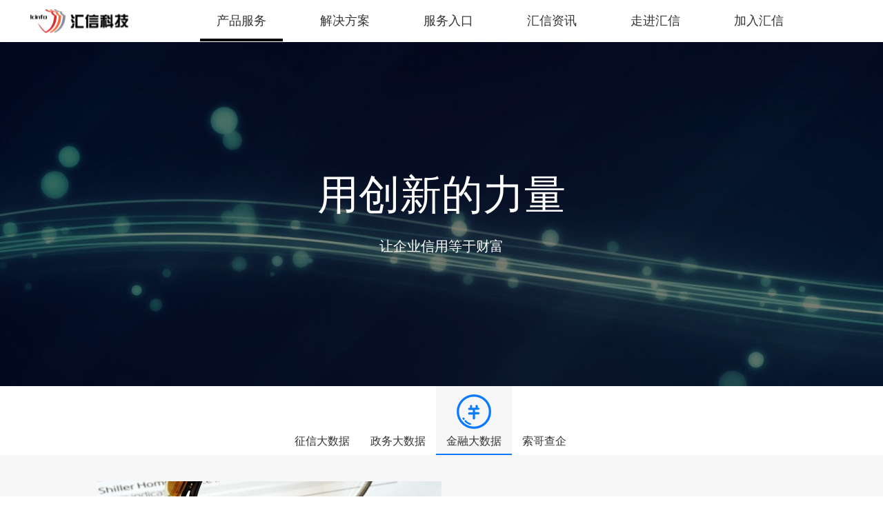

--- FILE ---
content_type: text/html;charset=UTF-8
request_url: https://www.icinfo.cn/page/client/product/creditService/financeData;jsessionid=ED675ABB903772AA0E056E63EDFF442D?active=pro
body_size: 6038
content:




<!DOCTYPE html>
<html lang="zh-CN">
<head>
    <meta charset="utf-8">
    <!-- 视图适配  -->
    <meta http-equiv="X-UA-Compatible" content="IE=edge,chrome=1">
    <!-- 360浏览器默认视图 -->
    <meta name="renderer" content="webkit">
    <link rel="shortcut icon" href="/img/client/favicon.ico;jsessionid=404994E1642DF4778F653DBC8EFB06EC" type="image/x-icon"/>
    <title>征信服务-金融大数据</title>
    <meta content="征信,企业征信,企业信用,企业信用信息查询,企业信息查询,大数据征信,风险预警" name="keywords">
    <link rel="stylesheet" href="/css/icinfo.css;jsessionid=404994E1642DF4778F653DBC8EFB06EC?v=3f60dc8452">
    

<!-- 百度统计代码 -->
<script type="text/javascript" src="/js/lib/baidu.js;jsessionid=404994E1642DF4778F653DBC8EFB06EC"></script>

</head>
<body>
<!-- 头部文件 -->


<style>
    .header-top .header-nav .list-cont.reset-container {
        width: 1200px;
        height: 643px;
        background: rgb(255, 255, 255);
        box-shadow: rgba(0, 0, 0, 0.15) 0px 2px 8px 0px;
        padding: 22px 40px 30px;
    }

    .header-top .header-nav .cur:hover {
        border-bottom: 4px solid #000;
    }

    .header-top .header-nav .list-cont.reset-container .list-cont-ul {
        padding: 0;
        background-color: #fff;
        display: flex;
        flex-wrap: wrap;
        margin: 0 0 30px 0;
    }

    .header-top .header-nav .list-cont.reset-container .cont-title {
        font-family: YouSheBiaoTiHei;
        font-weight: 400;
        font-size: 26px;
        display: flex;
        align-items: center;
        margin-bottom: 10px;
        margin-left: 0;
    }

    .header-top .header-nav .list-cont.reset-container .cont-title::before {
        content: '';
        width: 4px;
        height: 21px;
        background: #0366F1;
        display: inline-block;
        margin-right: 8px;
    }

    .header-top .header-nav .list-cont.reset-container .cont-title span {
        font-family: Source Han Sans CN;
        font-weight: 400;
        font-size: 16px;
        margin-left: 15px;
        line-height: 24px;
    }

    .header-top .header-nav .list-cont.reset-container .list-cont-ul li {
        display: flex;
        flex-direction: column;
        width: calc(25% - 15px);
        height: 133px;
        box-shadow: 0px 0px 10px 0px #00000033;
        border-radius: 4px;
        margin-right: 20px;
    }

    .header-top .header-nav .list-cont.reset-container .list-cont-ul li:nth-child(4n) {
        margin-right: 0px;
    }

    .header-top .header-nav .list-cont.reset-container .cont-list,
    .header-top .header-nav .list-cont.reset-container .hve:hover .cont-list {
        width: 100%;
        margin-left: 0;
        font-family: Source Han Sans CN;
        font-weight: 700;
        font-size: 18px;
        line-height: 27px;
        color: #313847;
        background: linear-gradient(90deg, #E0EDFF 0%, #7EB3FF 100%);
        padding: 12px 0 12px 16px;
        box-sizing: border-box;
    }

    .header-top .header-nav .list-cont.reset-container .cont-content {
        padding: 12px 16px 4px;
    }

    .header-top .header-nav .list-cont.reset-container .cont-content {
        display: flex;
        flex-wrap: wrap;
        justify-content: space-between;
    }

    .header-top .header-nav .list-cont.reset-container .cont-content a {
        text-decoration: none;
        width: 50%;
        display: inline-block;
        color: #5A6276;
        margin-bottom: 8px;
        font-size: 16px;
        font-family: Source Han Sans CN;
        font-weight: 400;
    }

    .header-top .header-nav .list-cont.reset-container .cont-content .cont-box-title {
        width: 100%;
    }

    .header-top .header-nav .list-cont.reset-container .cont-content a::before {
        display: inline-block;
        content: '·';
        padding-right: 2px;
    }

    .header-top .header-nav .list-cont.reset-container .cont-content .cont-box-title:before {
        content: '';
        display: none;
    }
</style>
<div class="header-top">
    <div class="header-nav">
        <a class="fl mr100" href="/;jsessionid=404994E1642DF4778F653DBC8EFB06EC"><img class="fl"
                                                           src="/img/client/nav/logo_02.png;jsessionid=404994E1642DF4778F653DBC8EFB06EC"></a>
        <ul style="background-color: #fff" class="clear">
            <li class="js-list">
                <a class="lista js-lista cur" href="javascript:void(0);">产品服务</a>
                <div class="list-cont js-list-cont js-list-cont01 reset-container">
                    <div class="cont-title">
                        可信认证
                        <span>安全可靠的统一认证服务</span>
                    </div>
                    <ul class="list-cont-ul">
                        <li data-id="a1" class="hve">
                            <div class="cont-list js-cont-list">可信身份</div>
                            <div class="cont-content">
                                <a href="/page/client/product/trustedVerifying/identity;jsessionid=404994E1642DF4778F653DBC8EFB06EC?active=pro#identity-auth">身份认证</a>
                                <a href="/page/client/product/trustedVerifying/identity;jsessionid=404994E1642DF4778F653DBC8EFB06EC?active=pro#universal-user">统一用户</a>
                                <a href="/page/client/product/trustedVerifying/identity;jsessionid=404994E1642DF4778F653DBC8EFB06EC?active=pro#unify-identity">统一认证</a>
                            </div>
                        </li>
                        <li data-id="a2" class="hve">
                            <div class="cont-list">可信行为</div>
                            <div class="cont-content">
                                <a href="/page/client/product/trustedVerifying/behavior;jsessionid=404994E1642DF4778F653DBC8EFB06EC?active=pro#electronic-seal">电子签章</a>
                                <a href="/page/client/product/trustedVerifying/behavior;jsessionid=404994E1642DF4778F653DBC8EFB06EC?active=pro#timestamp">时间戳</a>
                                <a href="/page/client/product/trustedVerifying/behavior;jsessionid=404994E1642DF4778F653DBC8EFB06EC?active=pro#data-support">数据保全</a>
                                <a href="/page/client/product/trustedVerifying/behavior;jsessionid=404994E1642DF4778F653DBC8EFB06EC?active=pro#ele-deposit-certificate">电子存证</a>
                            </div>
                        </li>
                        <li data-id="a3" class="hve">
                            <div class="cont-list">法人数字证书服务平台</div>
                            <div class="cont-content" style="padding:12px 10px 4px">
                                <a class="cont-box-title"
                                   href="/page/client/product/trustedVerifying/digitalCert;jsessionid=404994E1642DF4778F653DBC8EFB06EC?active=pro">浙江省法人数字证书官方服务平台</a>
                            </div>
                        </li>
                        <li data-id="a4" class="hve">
                            <div class="cont-list">统一认证云平台</div>
                            <div class="cont-content">
                                <a class="cont-box-title"
                                   href="/page/client/product/trustedVerifying/cloudPlatform;jsessionid=404994E1642DF4778F653DBC8EFB06EC?active=pro ">统一认证云平台让您的用户真实可信</a>
                            </div>
                        </li>
                    </ul>
                    <div class="cont-title">
                        征信服务
                        <span>提供价值信息和决策参考</span>
                    </div>
                    <ul class="list-cont-ul">
                        <li>
                            <div class="cont-list">信用评分</div>
                            <div class="cont-content">
                                <a class="cont-box-title"
                                   href="/page/client/product/riskManageControl/riskManageControl;jsessionid=404994E1642DF4778F653DBC8EFB06EC?active=pro">企业多维度信息的综合评估，量化企业信用信息</a>
                            </div>
                        </li>
                        <li>
                            <div class="cont-list">信用报告</div>
                            <div class="cont-content">
                                <a class="cont-box-title"
                                   href="/page/client/product/riskManageControl/riskManageControl;jsessionid=404994E1642DF4778F653DBC8EFB06EC?active=pro">企业的全息信用画像，助力风控决策</a>
                            </div>
                        </li>
                        <li>
                            <div class="cont-list">风险预警</div>
                            <div class="cont-content">
                                <a class="cont-box-title"
                                   href="/page/client/product/riskManageControl/riskManageControl;jsessionid=404994E1642DF4778F653DBC8EFB06EC?active=pro">实时监控预警，推送企业信用相关的风险信息</a>
                            </div>
                        </li>
                        <li>
                            <div class="cont-list">五力模型</div>
                            <div class="cont-content">
                                <a class="cont-box-title"
                                   href="/page/client/product/riskManageControl/riskManageControl;jsessionid=404994E1642DF4778F653DBC8EFB06EC?active=pro ">针对企业资本、运营、盈利、偿付、潜力的评价</a>
                            </div>
                        </li>
                    </ul>
                    <div class="cont-title">企业应用服务
                        <span>浙江省法人数字证书用户一站式服务平台</span>
                    </div>
                    <ul class="list-cont-ul" style="margin-bottom: 0;">
                        <li data-id="a9" class="hve">
                            <div class="cont-list">政务联连</div>
                            <div class="cont-content">
                                <a class="cont-box-title"
                                   href="/page/client/product/application/llianService;jsessionid=404994E1642DF4778F653DBC8EFB06EC?active=pro#quotation">可信的政企信息互通服务平台</a>
                            </div>
                        </li>
                        <li data-id="a10" class="hve">
                            <div class="cont-list">电子发票</div>
                            <div class="cont-content">
                                <a class="cont-box-title"
                                   href="/page/client/product/application/llianService;jsessionid=404994E1642DF4778F653DBC8EFB06EC?active=pro#invoice">电子发票一站式服务平台</a>
                            </div>
                        </li>
                        <li data-id="a11" class="hve">
                            <div class="cont-list">普惠金融</div>
                            <div class="cont-content">
                                <a class="cont-box-title"
                                   href="/page/client/product/application/llianService;jsessionid=404994E1642DF4778F653DBC8EFB06EC?active=pro#loan">中小企业成长的好帮手</a>
                            </div>
                        </li>
                    </ul>
                </div>
            </li>
            <li class="js-list">
                <a class="lista js-lista "
                   href="javascript:void(0);">解决方案</a>
                <div class="list-cont js-list-cont js-list-cont02">
                    <div class="bg-color">
                        <ul class="mt36 list-cont-ul">
                            <li data-id="a12" class="hve">
                                <a class="cont-list" href="javascript:void(0);">可信身份</a>

                            </li>
                            <li data-id="a13" class="hve">
                                <a class="cont-list" href="javascript:void(0);">可信行为</a>

                            </li>
                            <li data-id="a14" class="hve">
                                <a class="cont-list" href="javascript:void(0);">信用监管</a>

                            </li>
                            <li data-id="a15" class="hve">
                                <a class="cont-list" href="javascript:void(0);">数据分析</a>

                            </li>
                            <li data-id="a16" class="hve">
                                <a class="cont-list" href="javascript:void(0);">信用评估</a>

                            </li>
                        </ul>
                    </div>
                    <div class="sub">
                        <div id="a12" class="display-b cont-box">
                            <a class="cont-box-title"
                               href="/page/client/solution/identity;jsessionid=404994E1642DF4778F653DBC8EFB06EC?active=solution">可信身份</a>
                            <div class="fl img-box">
                                <img src="/img/client/nav/img_12.jpg;jsessionid=404994E1642DF4778F653DBC8EFB06EC">
                                
                                <p>实现“我就是我”前所未有的突破</p>
                            </div>
                            <span class="stop-icon js-stop"><img
                                    src="/img/client/nav/top_arrow.png;jsessionid=404994E1642DF4778F653DBC8EFB06EC"></span>
                        </div>
                        <div id="a13" class="cont-box">
                            <a class="cont-box-title"
                               href="/page/client/solution/behavior;jsessionid=404994E1642DF4778F653DBC8EFB06EC?active=solution">可信行为</a>
                            <div class="fl img-box">
                                
                                <img width="679" height="240" src="/img/client/nav/seatsize.png"
                                     data-img="/img/client/nav/img_13.jpg;jsessionid=404994E1642DF4778F653DBC8EFB06EC">
                                <p>利用身份认证和电子签名转变您的业务流程</p>
                            </div>
                            <span class="stop-icon js-stop"><img
                                    src="/img/client/nav/top_arrow.png;jsessionid=404994E1642DF4778F653DBC8EFB06EC"></span>
                        </div>
                        <div id="a14" class="cont-box">
                            <a class="cont-box-title"
                               href="/page/client/solution/creditMonitor;jsessionid=404994E1642DF4778F653DBC8EFB06EC?active=solution">信用监管</a>
                            <div class="fl img-box">
                                
                                <img width="679" height="240" src="/img/client/nav/seatsize.png"
                                     data-img="/img/client/nav/img_14.jpg;jsessionid=404994E1642DF4778F653DBC8EFB06EC">
                                <p>打破信息孤岛，实现资源共享，开启云模式监管</p>
                            </div>
                            <span class="stop-icon js-stop"><img
                                    src="/img/client/nav/top_arrow.png;jsessionid=404994E1642DF4778F653DBC8EFB06EC"></span>
                        </div>
                        <div id="a15" class="cont-box">
                            <a class="cont-box-title"
                               href="/page/client/solution/dataAnalysis;jsessionid=404994E1642DF4778F653DBC8EFB06EC?active=solution">数据分析</a>
                            <div class="fl img-box">
                                
                                <img width="679" height="240" src="/img/client/nav/seatsize.png"
                                     data-img="/img/client/nav/img_15.jpg;jsessionid=404994E1642DF4778F653DBC8EFB06EC">
                                <p>洞察数据背后的关联与逻辑，提供权威的专题分析报告</p>
                            </div>
                            <span class="stop-icon js-stop"><img
                                    src="/img/client/nav/top_arrow.png;jsessionid=404994E1642DF4778F653DBC8EFB06EC"></span>
                        </div>
                        <div id="a16" class="cont-box">
                            <a class="cont-box-title"
                               href="/page/client/solution/creditRating;jsessionid=404994E1642DF4778F653DBC8EFB06EC?active=solution">信用评估</a>
                            <div class="fl img-box">
                                
                                <img width="679" height="240" src="/img/client/nav/seatsize.png"
                                     data-img="/img/client/nav/img_16.jpg;jsessionid=404994E1642DF4778F653DBC8EFB06EC">
                                <p>大数据时代，出色的信用可竭诚帮助企业迈向未来</p>
                            </div>
                            <span class="stop-icon js-stop"><img
                                    src="/img/client/nav/top_arrow.png;jsessionid=404994E1642DF4778F653DBC8EFB06EC"></span>
                        </div>
                    </div>
                </div>
            </li>
            <li class="js-list">
                <a class="lista js-lista " href="javascript:void(0);">服务入口</a>
                <div class="list-dynamic js-list-cont js-list-dynamic">
                    <ul>
                        <li class="mb-border"><a style="background-color: #fff;"
                                                 href="http://zsfwpt.icinfo.cn/index">法人数字证书</a></li>
                        
                        <li class="mb-border"><a style="background-color: #fff;"
                                                 href="http://rzkfpt.icinfo.cn/front">认证开放平台</a></li>
                        <li class="mb-border"><a style="background-color: #fff;"
                                                 href="http://www.linksgood.com/">联连公共平台</a></li>
                        <li class="mb-border"><a style="background-color: #fff;"
                                                 href="http://huixin.icinfo.cn/index.action">汇信旧官网</a>
                        </li>
                    </ul>
                </div>
            </li>
            <li class="js-list">
                <a class="lista js-lista "
                   href="javascript:void(0);">汇信资讯</a>
                <div class="list-dynamic js-list-cont js-list-dynamic">
                    <ul>
                        <li class="mb-border"><a style="background-color: #fff;"
                                                 href="/client/dynamics/company;jsessionid=404994E1642DF4778F653DBC8EFB06EC?active=dynamic">公司新闻</a>
                        </li>
                        <li><a style="background-color: #fff;"
                               href="/client/dynamics/media;jsessionid=404994E1642DF4778F653DBC8EFB06EC?active=dynamic">媒体报道</a></li>
                    </ul>
                </div>
            </li>
            <li class="js-list">
                <a class="lista js-lista " href="javascript:void(0);">走进汇信</a>
                <div class="list-dynamic js-list-cont js-list-dynamic">
                    <ul>
                        <li class="mb-border"><a style="background-color: #fff;"
                                                 href="/page/client/enterIcinfo/companyIntroduction;jsessionid=404994E1642DF4778F653DBC8EFB06EC?active=zjhx">汇信简介</a>
                        </li>
                        <li class="mb-border"><a style="background-color: #fff;"
                                                 href="/page/client/enterIcinfo/developmentHistory;jsessionid=404994E1642DF4778F653DBC8EFB06EC?active=zjhx">发展历程</a>
                        </li>
                        <li><a style="background-color: #fff;"
                               href="/page/client/enterIcinfo/contactInformation;jsessionid=404994E1642DF4778F653DBC8EFB06EC?active=zjhx">联系我们</a>
                        </li>
                    </ul>
                </div>
            </li>
            <li class="js-list">
                <a class="lista js-lista" target="_blank" href="https://icinfo.zhiye.com">加入汇信</a>
            </li>
        </ul>
    </div>
</div>


<!-- 主体文件 -->
<div class="banner-box">
    <div class="banner">
        <img src="/img/client/banner/banner07.jpg;jsessionid=404994E1642DF4778F653DBC8EFB06EC">
    </div>
    <div class="banner-info center">
        <p class="fs60 mb20">用创新的力量</p>
        <p class="fs20">让企业信用等于财富</p>
    </div>
</div>
<div class="w-1000">
    <ul class="sub-nav">
        <li><a class="creditdata-item " href="/page/client/product/creditService/creditData;jsessionid=404994E1642DF4778F653DBC8EFB06EC?active=pro">征信大数据</a></li>
        <li><a class="affairData-item" href="/page/client/product/creditService/affairData;jsessionid=404994E1642DF4778F653DBC8EFB06EC?active=pro">政务大数据</a></li>
        <li><a class="fiancedata-item  cur" href="javascript:void(0);">金融大数据</a></li>
        <li><a class="trustRank-item" href="/page/client/product/creditService/entLink;jsessionid=404994E1642DF4778F653DBC8EFB06EC?active=pro">索哥查企</a></li>
    </ul>
</div>

<div class="product-service-con">
    <div class="bcf7">
        <div class="wrapper w-1000 clear" id="">
            <div class="table-cell">
                <img src="/img/client/fianceData_01.png;jsessionid=404994E1642DF4778F653DBC8EFB06EC" alt="">
            </div>
            <div class="table-cell text-area pl60">
                <dl>
                    <dd>汇信科技金融大数据提供反欺诈和信用风险识别等企业征信服务，并延伸拓展到金融营销和一些增值服务，覆盖金融客户全生命周期。贷前提供营销引流、授信评估服务；贷后提供用户增值、风险预警及资产管理服务。</dd>
                </dl>
            </div>
        </div>
    </div>
    <div class="wrapper w-1000 clear" id="financial-clients-portrait">
        <div class="table-cell text-area">
            <h3>金融客户画像</h3>
            <dl>
                <dd>接入工商、司法、海关、运营商、企业经营等丰富的数据源，利用大数据、云计算、可视化等技术手段将这些多维度的数据，勾画出企业的全息高清征信画像，为金融机构提供参考。</dd>
            </dl>
        </div>
        <div class="table-cell pl60">
            <img src="/img/client/fianceData_02.png;jsessionid=404994E1642DF4778F653DBC8EFB06EC" alt="">
        </div>
    </div>
    <div class="bcf7">
        <div class="wrapper w-1000 clear" id="financial-product-packaging">
            <div class="table-cell">
                <img src="/img/client/fianceData_03.png;jsessionid=404994E1642DF4778F653DBC8EFB06EC" alt="">
            </div>
            <div class="table-cell text-area pl60">
                <h3>金融产品包装</h3>
                <dl>
                    <dd>依托汇信科技大数据的征信服务体系，能够帮助金融机构优化金融服务，打造极具竞争力的金融产品，带给用户独一无二的体验。</dd>
                </dl>
            </div>
        </div>
    </div>
    <div class="wrapper w-1000 clear" id="financial-product-promotion">
        <div class="table-cell text-area">
            <h3>金融产品推广</h3>
            <dl>
                <dd>基于汇信科技庞大的企业用户群体、丰富的营销渠道资源和客户服务体系，结合汇信自有的大数据征信产品，为金融机构提供全方位的金融产品推广服务。</dd>
            </dl>
        </div>
        <div class="table-cell pl60">
            <img src="/img/client/fianceData_04.png;jsessionid=404994E1642DF4778F653DBC8EFB06EC" alt="">
        </div>
    </div>
    <div class="bcf7">
        <div class="wrapper w-1000 clear" id="risk-control-warning">
            <div class="table-cell">
                <img src="/img/client/fianceData_05.png;jsessionid=404994E1642DF4778F653DBC8EFB06EC" alt="">
            </div>
            <div class="table-cell text-area pl60">
                <h3>风控预警</h3>
                <dl>
                    <dd>对影响到企业信用风险的指标实时监控并进行预警推送，帮助您对风险给予快速研判。</dd>
                </dl>
            </div>
        </div>
    </div>
    <div class="wrapper w-1000">
        <div class="contact-us table-cell">
            <p>借助我们的产品服务改善您的业务成果</p>
            <p>请联系我们的信用专家</p>
            <p class="tel">0571—88382677</p>
        </div>
    </div>
</div>
<!-- 尾部文件 -->


<style>
    .footer-top{
        color: #ccc; text-align: center; line-height: 20px;
    }
    .footer-top:hover{
        color: red;
    }
</style>
<div class="footer">
    <div class="footer-con clear" style="min-height: 370px">
        <ul class="mr70">
            <li><span class="title">产品服务</span></li>
            <li><a target="_blank" href="http://zsfwpt.icinfo.cn/index">法人数字证书</a></li>
            <li><a target="_blank" href="http://zsfwpt.icinfo.cn/signature/index">招投标电子印章</a></li>

        </ul>
        <ul class="mr70">
        </ul>
        <ul class="mr90">
            <li><span class="title">关于我们</span></li>
            <li><a target="_blank" href="/page/client/enterIcinfo/companyIntroduction;jsessionid=404994E1642DF4778F653DBC8EFB06EC?active=about#introduce">汇信简介</a></li>
            <li><a target="_blank" href="/client/dynamics/company;jsessionid=404994E1642DF4778F653DBC8EFB06EC?active=dynamic">新闻资讯</a></li>
            <li><a target="_blank" href="https://icinfo.zhiye.com">加入我们</a></li>
            <li><a target="_blank" href="/page/client/enterIcinfo/contactInformation;jsessionid=404994E1642DF4778F653DBC8EFB06EC?active=about#contac">联系我们</a></li>

        </ul>
        <ul class="mr70">





        </ul>
        <ul class="mr60">
            <li><span class="title" >友情链接</span></li>
            <li><a target="_blank" href="https://huixin.icinfo.cn/index.action">汇信旧官网</a></li>
            <li><a target="_blank" href="https://www.insigma.com.cn">浙大网新</a></li>
            
        </ul>
        <div class="fl vertical-line"></div>
        <ul class="ml60">
            <li class="text-center"><span class="title">关注汇信科技</span></li>
            <li class="fl"><div><img style="width: 124px;height: 121px" src="/img/client/huxinwixin_07.png;jsessionid=404994E1642DF4778F653DBC8EFB06EC"><p class="text-center">汇信科技</p></div></li>
            <li class="fl ml14"><div><img  style="width: 124px;height: 121px" src="/img/client/huxinwixin_08.png;jsessionid=404994E1642DF4778F653DBC8EFB06EC"><p class="text-center">浙江汇信科技</p></div></li>
        </ul>
        <ul style="background-color: #f2f2f2">
            <p style="margin-left: -50%;margin-right: 50%;width: 100%;">
                <a class="footer-top" href="https://beian.miit.gov.cn" target="_blank">浙ICP备20025217号-1</a>
                　<img src="/img/client/ga.png;jsessionid=404994E1642DF4778F653DBC8EFB06EC">
                <a class="footer-top" href="http://www.beian.gov.cn/portal/registerSystemInfo?recordcode=33010502002203" target="_blank">浙公网安备：33010502002203号</a>
            </p>
        </ul>
    </div>
</div>



<!-- 通用文件 -->



<script>
    window.__LPSP_ICINFO__ = {
        // 根路径
        root_url : "/;jsessionid=404994E1642DF4778F653DBC8EFB06EC".split(';')[0]
    };
</script>
<script src="/js/lib/require.js;jsessionid=404994E1642DF4778F653DBC8EFB06EC"></script>
<script src="/js/config.js;jsessionid=404994E1642DF4778F653DBC8EFB06EC?v=ca927e5c40"></script>
<script src="/js/client/common/controller/commonController.js;jsessionid=404994E1642DF4778F653DBC8EFB06EC?v=a1e7dc0e4e"></script>
</body>
</html>

--- FILE ---
content_type: text/css;charset=UTF-8
request_url: https://www.icinfo.cn/css/icinfo.css;jsessionid=404994E1642DF4778F653DBC8EFB06EC?v=3f60dc8452
body_size: 9179
content:
a,img{border:0}:focus,a,a:active{outline:0}.clear:after,.visible{visibility:hidden}.swiper-container{margin:0 auto;position:relative;overflow:hidden;direction:ltr;-webkit-backface-visibility:hidden;-moz-backface-visibility:hidden;-ms-backface-visibility:hidden;-o-backface-visibility:hidden;backface-visibility:hidden;z-index:1}.swiper-wrapper{position:relative;width:100%;-webkit-transition-property:-webkit-transform,left,top;-webkit-transition-duration:0s;-webkit-transform:translate3d(0,0,0);-webkit-transition-timing-function:ease;-moz-transition-property:-moz-transform,left,top;-moz-transition-duration:0s;-moz-transform:translate3d(0,0,0);-moz-transition-timing-function:ease;-o-transition-property:-o-transform,left,top;-o-transition-duration:0s;-o-transition-timing-function:ease;-o-transform:translate(0,0);-ms-transition-property:-ms-transform,left,top;-ms-transition-duration:0s;-ms-transform:translate3d(0,0,0);-ms-transition-timing-function:ease;transition-property:transform,left,top;transition-duration:0s;transform:translate3d(0,0,0);transition-timing-function:ease;-webkit-box-sizing:content-box;-moz-box-sizing:content-box;box-sizing:content-box}.swiper-free-mode>.swiper-wrapper{-webkit-transition-timing-function:ease-out;-moz-transition-timing-function:ease-out;-ms-transition-timing-function:ease-out;-o-transition-timing-function:ease-out;transition-timing-function:ease-out;margin:0 auto}body,div,h1,h2,h3,h4,h5,h6,li,p,ul{margin:0;padding:0}.swiper-slide{float:left;-webkit-box-sizing:content-box;-moz-box-sizing:content-box;box-sizing:content-box}.swiper-wp8-horizontal{-ms-touch-action:pan-y}.swiper-wp8-vertical{-ms-touch-action:pan-x}body{font-size:14px;font-family:Microsoft YaHei,Helvetica,Arial,sans-serif}a,a:hover{text-decoration:none}li{list-style:none}.clear:after{clear:both;content:'.';display:block;height:0;line-height:0}.mr0{margin-right:0!important}.mb20{margin-bottom:20px!important}.fl{float:left!important}.fr{float:right!important}.mark{position:absolute;z-index:0;top:0;left:0;width:100%;height:100%;background:#000;opacity:.6;filter:alpha(opacity=60)}.banner{width:100%}.banner .swiper-container{width:100%;height:499px!important}.banner .swiper-container .swiper-slide{display:block;width:100%;height:100%!important}.banner .swiper-container .pagination{position:absolute;z-index:20;bottom:10px;width:100%;text-align:center}.banner .swiper-container .swiper-pagination-switch{display:inline-block;width:10px;height:10px;margin:0 5px;background:url(/img/client/index/nav-icons.png) 0 -66px no-repeat;cursor:pointer}.banner .swiper-container .swiper-active-switch{background:url(/img/client/index/nav-icons.png) 0 -44px no-repeat}.main{width:100%;overflow:hidden}.main .wrapper{max-width:1366px;height:760px;display:table;margin:0 auto}.main .wrapper .main-item{display:table-cell;vertical-align:middle}.main .wrapper .main-item .item-wrap{height:auto;width:1000px;margin:0 auto}.main .wrapper .main-item .item-wrap .title{font-size:24px;color:#333;text-align:center;margin-bottom:18px}.main .wrapper .main-item .item-wrap .sub-title-top{font-size:18px;color:#333;text-align:center;margin-bottom:10px}.main .wrapper .main-item .item-wrap .sub-title{font-size:18px;color:#333;text-align:center;margin-bottom:40px}.main .wrapper .main-item .item-wrap .list{margin-bottom:48px}.main .wrapper .main-item .item-wrap .list li:first-child{margin-left:0}.main .wrapper .main-item .item-wrap .list li{width:220px;height:300px;float:left;position:relative;margin-left:40px;overflow:hidden;font-size:0}.main .wrapper .main-item .item-wrap .list li img{width:100%}.main .wrapper .main-item .item-wrap .list li .li-item{width:370px;height:140px;position:relative}.main .wrapper .main-item .item-wrap .list li .li-title{width:100%;height:50px;line-height:50px;text-align:center;position:absolute;left:0;bottom:0;color:#fff;font-size:16px}.main .wrapper .main-item .item-wrap .list li .li-title span{padding-right:29px;position:relative}.main .wrapper .main-item .item-wrap .list li .li-title span i{top:50%;margin-top:-9px;right:1px;position:absolute;display:block;width:19px;height:18px;background:url(/img/client/index/icon-top.png) center no-repeat;background-size:100%}.main .wrapper .main-item .item-wrap .list li .li-info{position:absolute;top:100%;left:0;width:100%;color:#fff;display:table}.main .wrapper .main-item .item-wrap .list li .li-info .info-wrap{display:table-cell;vertical-align:middle;position:relative;padding:0 29px;box-sizing:border-box}.main .wrapper .main-item .item-wrap .list li .li-info .info-wrap h2{font-size:16px;line-height:24px;text-align:center}.main .wrapper .main-item .item-wrap .list li .li-info .info-wrap .info-btn-alone{width:80%;margin-top:50px}.main .wrapper .main-item .item-wrap .list li .li-info .info-title{font-size:16px;margin-bottom:4.6%;text-align:center}.main .wrapper .main-item .item-wrap .list li .li-info .info-explain{font-size:12px;line-height:26px;text-align:left}.main .wrapper .main-item .item-wrap .list li .li-info .info-btn{margin:0 auto;color:#fff;font-size:16px;display:block;width:53.6%;height:28px;line-height:28px;text-align:center;border:1px solid #fff}.main .wrapper .main-item .item-wrap .btn{display:block;margin:0 auto;width:361px;height:60px;line-height:60px;text-align:center;color:#fff;font-size:22px;background:url(/img/client/index/btn-bg.png) center no-repeat}.main .wrapper .main-item .item-qyyy .list li:first-child{margin-left:12.9%}.main .wrapper .main-item .item-syzs .swiper-syzs{height:300px;overflow:hidden}.main .wrapper .main-item .item-syzs .list-item{position:relative;margin-bottom:0}.main .wrapper .main-item .item-syzs .list-item li{width:auto}.main .wrapper .main-item .item-syzs .list-item .item-1,.main .wrapper .main-item .item-syzs .list-item .item-2,.main .wrapper .main-item .item-syzs .list-item .item-4,.main .wrapper .main-item .item-syzs .list-item .item-5{margin-left:0;width:370px;height:140px}.main .wrapper .main-item .item-syzs .list-item .item-1,.main .wrapper .main-item .item-syzs .list-item .item-2{margin-bottom:20px}.main .wrapper .main-item .item-syzs .list-item .item-1,.main .wrapper .main-item .item-syzs .list-item .item-4{float:left}.main .wrapper .main-item .item-syzs .list-item .item-2,.main .wrapper .main-item .item-syzs .list-item .item-5{float:right}.main .wrapper .main-item .item-syzs .list-item .item-3{width:220px;height:300px;position:absolute;top:0;left:50%;margin-left:-110px}.main .wrapper .main-item .item-syzs .list-item .item-high{position:absolute;top:0;left:50%;margin-left:-110px}.main .wrapper .main-item .item-syzs .nav li{margin-right:2px;float:left;margin-bottom:20px}.header-top .header-nav .list-cont li,.header-top .header-nav .list-dynamic ul li{float:none}.main .wrapper .main-item .item-syzs .nav li a{display:block;font-size:16px;color:#333;width:100px;text-align:center;padding:14px 0;border-bottom:2px solid transparent}.main .wrapper .main-item .item-syzs .nav li a.active,.main .wrapper .main-item .item-syzs .nav li a:hover{border-bottom:2px solid #0b7aff}.main .wrapper .main-item .item-news .news-wrap{width:100%;overflow:hidden}.main .wrapper .main-item .item-news .title{margin-bottom:36px}.main .wrapper .main-item .item-news .list{width:4000px;margin-bottom:40px}.main .wrapper .main-item .item-news .list li{width:312px;margin-left:32px;height:auto}.main .wrapper .main-item .item-news .list li img{width:312px;height:246px;margin-bottom:20px}.main .wrapper .main-item .item-news .list li a{line-height:26px;height:52px;overflow:hidden;font-size:16px;color:#333;display:block}.main .wrapper .main-item .item-news .list-nav{text-align:center;font-size:0}.main .wrapper .main-item .item-news .list-nav li{cursor:pointer;height:10px;width:10px;display:inline-block;margin-right:10px;background:url(/img/client/index/nav-icons.png) 0 -22px no-repeat}.main .wrapper .main-item .item-news .list-nav li.on{background:url(/img/client/index/nav-icons.png) no-repeat}canvas{display:block;vertical-align:bottom}.main-particles{position:relative}.main-particles .wrapper{background:0 0}.main-particles .particles-js{z-index:-1;position:absolute;top:0;left:0;width:100%;height:100%;background:url() 50% 50% no-repeat #d8d8d8}.animated{visibility:visible;animation-duration:1s;animation-fill-mode:both}@keyframes slideInRight{from{transform:translate3d(100%,0,0);visibility:visible}to{transform:translate3d(0,0,0)}}.slideInRight{animation-name:slideInRight}@keyframes slideInLeft{from{transform:translate3d(-100%,0,0);visibility:visible}to{transform:translate3d(0,0,0)}}.slideInLeft{animation-name:slideInLeft}.text-center{text-align:center!important}.h115{height:115px}.header-top{height:60px;background-color:#fff;z-index:12}.header-top .mt36{margin-top:36px}.header-top .mb-border{border-bottom:1px solid #ccc}.header-top .display-b{display:block!important}.header-top .header-nav{z-index:11;position:relative;width:1200px;height:60px;margin:0 auto;background-color:#fff}.header-top .header-nav .mr100{margin-right:100px}.header-top .header-nav .cur{border-bottom:4px solid #000}.header-top .header-nav .list-dynamic{display:none;background-color:transparent;padding:1px;position:absolute;min-height:80px;z-index:-2;box-sizing:border-box!important}.header-top .header-nav .list-dynamic ul li a{display:block;width:120px;height:40px;line-height:40px;text-align:center;color:#333}.header-top .header-nav .list-dynamic ul li:nth-child(1){border-bottom:1px solid #ccc}.header-top .header-nav .list-dynamic ul li a:hover{color:#0b7aff}.header-top .header-nav .list-cont{box-sizing:border-box;background-color:transparent;position:absolute;width:998px;min-height:500px;left:0;display:none;z-index:2;overflow:hidden}.header-top .header-nav .list-cont .bg-color{position:absolute;width:255px;min-height:500px;background-color:#f5f5f5;left:0}.header-top .header-nav .list-cont .cont-title{display:inline-block;font-size:18px;color:#333;font-weight:700;margin-bottom:20px;margin-left:26px}.header-top .header-nav .list-cont .cont-list{display:inline-block;width:195px;line-height:14px;margin-left:26px;color:#333}.header-top .header-nav .list-cont .cont-list:hover{background:url(/img/client/nav/right_arrow.png) right no-repeat;color:#2766c5}.header-top .header-nav .list-cont .cont-bottom-border{margin-top:14px;width:200px;display:inline-block;border-bottom:1px solid #ccc;margin-bottom:14px}.header-top .header-nav .list-cont .list-cont-ul{background-color:#f5f5f5;padding-left:30px}.header-top .header-nav .list-cont .hve:hover .cont-list{background:url(/img/client/nav/right_arrow.png) right no-repeat;color:#2766c5}.header-top .header-nav .list-cont .cont-box,.sub{position:absolute;background-color:#fff;top:0;padding-top:36px;padding-left:25px;z-index:999;overflow:hidden}.header-top .header-nav .list-cont .cont-box{width:710px;height:464px;left:0;display:none}.header-top .header-nav .list-cont .cont-box .cont-box-title{font-size:40px;color:#0156c1;margin-bottom:28px;display:block}.header-top .header-nav .list-cont .cont-box .stop-icon{position:absolute;bottom:30px;left:50%;margin-left:-10px;display:block;width:20px;height:12px;cursor:pointer}.header-top .header-nav .list-cont .cont-box .img-box p{text-align:center}.header-top .header-nav .list-cont .cont-box .cont-box-ul{width:240px}.header-top .header-nav .list-cont .cont-box .cont-box-ul .quick-link{font-size:14px;color:#333;font-weight:700}.header-top .header-nav .list-cont .cont-box .cont-box-ul li{margin-bottom:16px;font-size:22px;color:#0156c1}.header-top .header-nav .list-cont .cont-box .cont-box-ul li a{color:#0156c1}.header-top .header-nav ul li{float:left}.header-top .header-nav ul li .lista{display:block;margin-right:30px;width:120px;text-align:center;height:60px;line-height:60px;font-size:18px;color:#333;box-sizing:border-box}.header-top .header-nav ul li:hover .lista{border-bottom:4px solid #000}.none{display:none!important}.sub{width:710px;height:464px;left:255px}.active-cont{background:url(/img/client/nav/right_arrow.png) right no-repeat;color:#2766c5!important}.hve{line-height:24px}.footer{background-color:#f2f2f2;position:relative}.footer .footer-con{width:1000px;min-height:310px;margin:0 auto}.footer .footer-con .vertical-line{margin-top:60px;width:1px;border-right:1px solid #ccc;height:200px}.footer .footer-con .ml60{margin-left:60px}.footer .footer-con .mr60{margin-right:60px}.footer .footer-con .mr70{margin-right:70px}.footer .footer-con .mr90{margin-right:90px}.footer .footer-con .ml14{margin-left:14px}.footer .footer-con .text-center{text-align:center}.footer .footer-con ul{float:left;margin-top:60px}.footer .footer-con ul li a{color:#333;font-size:14px;display:block;cursor:pointer}.footer .footer-con ul .title{font-size:16px;margin-bottom:18px;font-weight:700;display:block;color:#333}.w-1000{width:1000px;margin:0 auto}.bcf7{background:#f7f7f7}.pl24{padding-left:24px}.pl60{padding-left:60px}.center{text-align:center}.hide{display:none!important}.nav-hide{display:none}.common-btn-bg{width:200px;height:40px;background:url(/img/client/common-btn-bg.png) left top no-repeat;border:none;font-size:18px;color:#fff;cursor:pointer;display:inline-block;line-height:40px}.banner-box{width:100%;position:relative;overflow:hidden;height:499px}.banner-box .banner{width:1920px;position:absolute;left:50%;margin-left:-960px;z-index:0}.banner-box .more{font-size:20px;text-align:center;font-weight:lighter;position:absolute;top:297px;left:50%;margin-left:-100px;display:block;width:200px;height:42px;line-height:42px;color:#000;cursor:pointer;background:url(/img/client/banner/btn_bg.png) no-repeat}.banner-box .banner-info{position:absolute;top:182px;width:100%;display:block;font-weight:lighter;color:#fff}.banner-box .banner-info .superscript{position:absolute;top:-39px}.banner-box .fs60{font-size:60px}.banner-box .fs20{font-size:20px}.banner-box .top148{top:148px!important}.sub-nav{width:456px;margin:0 auto;overflow:hidden}.sub-nav li{float:left}.sub-nav li a{display:block;font-size:16px;line-height:36px;padding:62px 15px 0;color:#333;border-bottom:#fff solid 2px}.sub-nav li a.identity-item.cur,.sub-nav li a.identity-item:hover{background:url(/img/client/identity-icon.png) center 12px no-repeat #f7f7f7;border-bottom:#0b7aff solid 2px}.sub-nav li a.creditdata-item.cur,.sub-nav li a.creditdata-item:hover{background:url(/img/client/creditdata-icon.png) center 12px no-repeat #f7f7f7;border-bottom:#0b7aff solid 2px}.sub-nav li a.fiancedata-item.cur,.sub-nav li a.fiancedata-item:hover{background:url(/img/client/fianceData-icon.png) center 12px no-repeat #f7f7f7;border-bottom:#0b7aff solid 2px}.sub-nav li a.affairData-item.cur,.sub-nav li a.affairData-item:hover{background:url(/img/client/affairData-icon.png) center 12px no-repeat #f7f7f7;border-bottom:#0b7aff solid 2px}.sub-nav li a.trustRank-item.cur,.sub-nav li a.trustRank-item:hover{background:url(/img/client/trustRank-icon.png) center 12px no-repeat #f7f7f7;border-bottom:#0b7aff solid 2px}.sub-nav li a.behavior-item.cur,.sub-nav li a.behavior-item:hover{background:url(/img/client/behavior-icon.png) center 12px no-repeat #f7f7f7;border-bottom:#0b7aff solid 2px}.sub-nav li a.digitalcert-item.cur,.sub-nav li a.digitalcert-item:hover{background:url(/img/client/digitalcert-icon.png) center 12px no-repeat #f7f7f7;border-bottom:#0b7aff solid 2px}.sub-nav li a.cloudplatform-item.cur,.sub-nav li a.cloudplatform-item:hover{background:url(/img/client/cloudPlatform-icon.png) center 12px no-repeat #f7f7f7;border-bottom:#0b7aff solid 2px}.sub-nav li a.companyNews-item.cur,.sub-nav li a.companyNews-item:hover{background:url(/img/client/companyNews_icon.jpg) center 12px no-repeat #f7f7f7;border-bottom:#0b7aff solid 2px}.sub-nav li a.mediaReport-item.cur,.sub-nav li a.mediaReport-item:hover{background:url(/img/client/mediaReport-icon.png) center 12px no-repeat #f7f7f7;border-bottom:#0b7aff solid 2px}.product-service-con .outer{min-height:380px}.product-service-con .wrapper-h200{display:table;height:200px}.product-service-con .wrapper-h200 .table-cell{display:table-cell;vertical-align:middle}.product-service-con .wrapper-h200 .text-area-special{color:#333}.product-service-con .wrapper-h200 .text-area-special h3{text-align:center;font-size:24px;font-weight:400;margin-bottom:10px}.product-service-con .wrapper-h200 .text-area-special p{text-align:center;font-size:18px}.product-service-con .wrapper{display:table;height:380px}.product-service-con .wrapper.h475{height:475px}.product-service-con .wrapper.h483{height:483px}.product-service-con .wrapper .cloud-tit{font-size:24px;line-height:1;padding:30px 0 20px;text-align:center;color:#333;font-weight:400}.product-service-con .wrapper .cloud-p{width:750px;margin:0 auto 30px;font-size:14px;color:grey;line-height:18px;text-align:center}.product-service-con .wrapper .title{text-align:center;margin-top:40px;font-size:24px;font-weight:400}.product-service-con .wrapper .table-cell{display:table-cell;vertical-align:middle}.product-service-con .wrapper .text-area{width:450px;color:#333}.product-service-con .wrapper .text-area h3{font-size:24px;font-weight:400;margin-bottom:10px}.product-service-con .wrapper .text-area h3 .tip{font-size:14px}.product-service-con .wrapper .text-area dl{margin-top:0;margin-bottom:0}.product-service-con .wrapper .text-area dl dt{position:relative;padding-left:24px;font-size:14px;font-weight:700;line-height:24px}.product-service-con .wrapper .text-area dl dd{margin-left:0;line-height:18px}.product-service-con .wrapper .text-area li{position:relative;padding-left:24px;font-size:14px;line-height:22px}.product-service-con .wrapper .text-area .identity-icon{position:absolute;left:0;top:5px;width:15px;height:15px;background:url(/img/client/identity-05.png) left top no-repeat;display:block}.product-service-con .wrapper .text-area .ml80{margin-left:80px}.product-service-con .wrapper .contact-us{line-height:42px;text-align:center;background:url(/img/client/identity-04.png) center no-repeat}.product-service-con .wrapper .contact-us p{line-height:42px;font-size:18px}.product-service-con .wrapper .contact-us p.tel{font-size:24px}.product-service-con .wrapper .contact-us p .common-btn-bg{margin-top:8px}.product-service-con .wrapper .about-Product .product-list:first-child{margin-left:0}.product-service-con .wrapper .about-Product .product-list{margin-top:27px;width:200px;text-align:center;color:#333;float:left;margin-left:200px}.product-service-con .wrapper .about-Product .product-list .product-icon{display:block;width:198px;height:98px;font-size:0;border:1px solid #ccc}.product-service-con .wrapper .about-Product .product-list .ca{background:url(/img/client/identity2-04.png) center no-repeat}.product-service-con .wrapper .about-Product .product-list .pki{background:url(/img/client/identity2-05.png) center no-repeat}.product-service-con .wrapper .about-Product .product-list .cloud{background:url(/img/client/identity2-06.png) center no-repeat}.product-service-con .wrapper .about-Product .product-list .product-title{font-size:24px;line-height:64px}.product-service-con .wrapper .about-Product .product-list .product-explain{font-size:14px;line-height:18px}.product-service-con .wrapper .customer-case{padding-top:36px}.product-service-con .wrapper .customer-case .mt10{margin-top:10px}.product-service-con .wrapper .customer-case .tag-row{text-align:center}.product-service-con .wrapper .customer-case .tag-row a{display:inline-block;font:400 18px 'Microsoft YaHei';line-height:1;color:#039;padding:15px 32px;margin:15px 20px;border:1px solid #b3b3b3;border-radius:26px;cursor:default}.company-news-con,.dynamic-info-title .title{font-family:"Microsoft YaHei"}.product-service-con .wrapper .customer-case .case-list:first-child{margin-left:0}.product-service-con .wrapper .customer-case .case-list{width:168px;height:240px;margin-left:40px;float:left;position:relative;font-size:0}.product-service-con .wrapper .customer-case .case-list img{width:100%}.product-service-con .wrapper .customer-case .case-list .case-title{width:100%;height:100%;position:absolute;top:0;left:0;background:url(/img/client/mark-bg.png) center no-repeat;background-size:100% 100%}.product-service-con .wrapper .customer-case .case-list .case-txt{width:100%;text-align:center;color:#fff;font-size:14px;line-height:18px;position:absolute;bottom:10px}.product-service-con .wrapper .customer-case .case-list .db-case-txt{width:100%;position:absolute;bottom:10px}.product-service-con .wrapper .customer-case .case-list .db-case-txt p:first-child{margin-top:0}.product-service-con .wrapper .customer-case .case-list .db-case-txt p{color:#fff;text-align:center;font-size:14px;line-height:18px;margin-top:2px}.product-service-con .wrapper .case-6 .case-list{width:142px;height:200px;margin-left:28px}.product-service-con .wrapper .case-4 .case-list{width:213px;height:240px;margin-left:48px}.product-service-con .wrapper .app-scenarios table{width:100%;margin:28px 0 40px}.product-service-con .wrapper .app-scenarios table,.product-service-con .wrapper .app-scenarios td,.product-service-con .wrapper .app-scenarios th{border:1px solid #ccc;border-collapse:collapse;line-height:14px;text-align:center;padding:12px 0}.product-service-con .wrapper .app-scenarios td.last{text-align:left;padding:12px}.product-service-con .wrapper .app-scenarios table th{font-size:18px;color:#fff;background:url(/img/client/behavior2-thead-bg.png) center no-repeat}.subMenu{position:fixed;z-index:999;top:0;left:0;width:100%;height:60px;background:#fff;border-bottom:1px solid #ccc}.subMenu .inner{width:1000px;height:100%;margin:0 auto}.subMenu .inner li{float:left;margin-bottom:-2px}.subMenu .inner li a{display:block;margin-right:30px;width:120px;text-align:center;height:56px;line-height:56px;font-size:18px;color:#333}.subMenu .inner li .active{border-bottom:4px solid #000}.cloudplatform-btn-box{padding-top:15px;padding-bottom:40px}.h-300{height:300px}.w-200{width:200px}.dynamic-info-title{background-color:#f7f7f7}.dynamic-info-title .title{height:100px;color:#333}.dynamic-info-title .title p{font-size:30px;padding-top:22px}.dynamic-info-title .title span{font-size:14px;font-weight:700}.mb24{margin-bottom:24px}.mb90{margin-bottom:90px}.mt10{margin-top:10px}.fc666{color:#666}.company-news-con{padding-top:80px;color:#333}.company-news-con .news-con-box{height:200px}.company-news-con .news-con-box .con-info{position:relative;height:200px;width:593px}.company-news-con .news-con-box .con-info h3{font-weight:400;font-size:24px}.company-news-con .news-con-box .con-info h3 a{color:#333}.company-news-con .news-con-box .con-info .time{text-indent:32px;background:url(/img/client/icon_time.jpg) no-repeat;height:22px;line-height:22px;font-size:14px;font-weight:700}.company-news-con .news-con-box .con-info .info{font-size:14px;line-height:18px;height:55px;display:-webkit-box;-webkit-box-orient:vertical;-webkit-line-clamp:3;overflow:hidden}.company-news-con .news-con-box .con-info .details-btn{display:block;width:100px;height:26px;background:url(/img/client/details_btn.jpg) no-repeat;position:absolute;bottom:0;left:0}.company-news-con .news-con-box .img-wrap{position:relative}.company-news-con .news-con-box .img-wrap .img-num{position:absolute;top:0;left:0;width:82px;height:82px;background-color:#fff}.company-news-con .news-con-box .img-wrap .img-num .num{color:#0b7aff;font-size:59px;font-weight:700;line-height:48px}.company-news-con .news-con-box .img-wrap .img-num .triangle-bottomright{position:absolute;bottom:0;right:0;width:0;height:0;border-bottom:82px solid #eff4fd;border-left:82px solid transparent}.company-news-con .pagination a,.company-news-con .pagination span{border-radius:3px}.cloud-point{width:1000px}.cloud-point ul{width:100%}.cloud-point ul li{float:left;width:180px;margin-left:93px}.cloud-point ul li:first-child{margin-left:0}.cloud-point ul li p{font-size:14px;line-height:18px;color:grey;font-weight:400}.main-about .contact-bot .list span,.main-about .contact-top p span,.main-about .title .en{font-weight:700}.cloud-point ul li p.tips-orange{margin:10px 0 8px;padding-left:8px;border-left:4px solid #ff8503;color:#333;font-weight:700}.cloud-point-img{display:block;width:180px;height:180px}.cloud-point-img.one{background:url(/img/client/cloud-point1.png) center center no-repeat #fff}.cloud-point-img.two{background:url(/img/client/cloud-point2.png) center center no-repeat #fff}.cloud-point-img.thr{background:url(/img/client/cloud-point3.png) center center no-repeat #fff}.cloud-point-img.fou{background:url(/img/client/cloud-point4.png) center center no-repeat #fff}.cloud-point-img.fiv{background:url(/img/client/cloud-point5.png) center center no-repeat #fff}.cloud-point-img.six{background:url(/img/client/cloud-point6.png) center center no-repeat #fff}.cloud-point-img.eig{background:url(/img/client/cloud-point7.png) center center no-repeat #fff}.cloud-point-img.nig{background:url(/img/client/cloud-point8.png) center center no-repeat #fff}.banner-about{width:100%;font-size:0}.banner-about img{width:100%}.main-about{width:100%;color:#333}.main-about .wrapper{width:1000px;margin:0 auto}.main-about .sub-title{font-size:24px;line-height:24px;padding-left:30px;position:relative;margin-bottom:20px}.main-about .sub-title i{display:block;width:23px;height:24px;background:url(/img/client/about/about-icons.png) no-repeat;position:absolute;left:0;top:50%;margin-top:-12px}.main-about .medal{background-position:0 -68px!important}.main-about .title{width:100%;height:80px;padding-top:20px;background:#f7f7f7}.main-about .title .cn{font-size:30px}.main-about .title .en{font-size:14px}.main-about .contact-title{background:#fff;border-bottom:1px solid #ccc}.main-about .content{padding:60px 0}.main-about .content .c-txt{width:590px}.main-about .content .c-img{font-size:0;width:352px;padding-left:58px}.main-about .content .c-img img{width:100%}.main-about .content .certificate{height:308px!important;padding:14px 0 40px}.main-about .content .certificate li:first-child{margin-left:0}.main-about .content .certificate li{float:left;border-radius:3px;text-align:center;margin-left:28px;position:relative}.main-about .content .certificate li .img-wrap{background:#e6e6e6;height:257px;padding:0 6px;line-height:257px;font-size:0}.main-about .content .certificate li .img-wrap img{vertical-align:middle}.main-about .content .certificate li p{position:absolute;top:280px;left:50%;margin-left:-90px;width:180px;text-align:center;font-size:14px;white-space:nowrap}.main-about .content .certificate-2{text-align:center;font-size:0}.main-about .content .certificate-2 li{display:inline-block;float:none;margin-left:90px}.main-about .content .partner{margin-bottom:-40px}.main-about .content .partner li{font-size:0;float:left;margin:0 36px 40px 0}.main-about .contact-top{padding-bottom:40px}.main-about .contact-top .our-name{font-size:20px;line-height:20px;margin:58px 0 20px}.main-about .contact-top p{font-size:14px;line-height:14px;margin-top:10px}.main-about .contact-bot{padding:40px 0 60px}.main-about .contact-bot .list .list-l{width:497px;border-right:1px solid #ccc}.main-about .contact-bot .list .list-name{font-size:20px;line-height:20px;margin-bottom:20px}.main-about .contact-bot .list p{font-size:14px;line-height:14px}.time-axis{width:100%;height:588px;padding:60px 0;background:url(/img/client/about/time-axis-bg.png) center no-repeat}.time-axis .axis{background-position:0 -340px!important}.time-axis .wrap-ptb25{margin-top:158px;padding:25px 0}.time-axis .axis-time{width:150px;height:250px;overflow:hidden;position:relative}.time-axis .axis-time li:first-child{margin-top:0}.time-axis .axis-time li{position:relative;margin-bottom:50px;width:150px;height:50px}.time-axis .axis-time li span{position:absolute;left:0;top:50%;margin-top:-25px;display:block;vertical-align:middle;cursor:pointer;width:148px;height:48px;border-radius:25px;background:#fff;color:#0b7aff;font-size:24px;line-height:48px;text-align:center;border:1px solid #ccc}.time-axis .axis-time .active span{background:#0b7aff;color:#fff;border:1px solid #0b7aff}.time-axis .scrollbar{width:84px;height:546px;position:relative}.time-axis .scrollbar .btn{display:block;width:28px;height:28px;background:url(/img/client/about/about-icons.png) center no-repeat;position:absolute;left:50%;margin-left:-14px}.time-axis .scrollbar .btn-prev{background-position:0 -134px;top:20px}.time-axis .scrollbar .btn-next{background-position:0 -202px;bottom:0}.time-axis .scrollbar .line{position:absolute;left:50%;top:158px;display:block;width:1px;height:300px;background:#0b7aff}.time-axis .scrollbar .line .clock-icon{position:absolute;top:-60px;left:-30px;display:block;height:60px;width:60px;background:url(/img/client/about/about-icons.png) 0 -409px no-repeat}.time-axis .scrollbar .line .scroll-icon{position:absolute;top:0;left:-12px;display:block;height:24px;width:24px;background:url(/img/client/about/scrollbar-icon.png) center no-repeat}.time-axis .axis-event{width:766px;height:276px;overflow:hidden}.time-axis .axis-event li{font-size:0;height:276px}.time-axis .axis-event img{width:100%}.time-axis .axis-event p:first-child{margin-top:0}.time-axis .axis-event p{font-size:15px;margin-top:20px;padding-left:30px;position:relative}.time-axis .axis-event p i{position:absolute;top:50%;margin-top:-5px;left:0;display:block;width:10px;height:10px;background:url(/img/client/about/about-icons.png) 0 -279px no-repeat}.swiper-certificate{width:1000px;overflow:hidden}.swiper-certificate .swiper-wrapper{height:362px!important}.swiper-certificate .pagination{position:relative;z-index:20;bottom:10px;width:100%;text-align:center}.swiper-certificate .swiper-pagination-switch{display:inline-block;width:10px;height:10px;margin:0 5px;background:url(/img/client/index/nav-icons.png) 0 -22px no-repeat;cursor:pointer}.swiper-certificate .swiper-active-switch{background:url(/img/client/index/nav-icons.png) no-repeat}.map{font-size:0;width:100%}.map img{width:100%;display:inline-block}.mb10{margin-bottom:10px}.mb60{margin-bottom:60px}.pb60{padding-bottom:60px}.w175{width:175px}.h545{height:545px;overflow:hidden}.detail-cont .return-home{padding:39px 0 20px}.detail-cont .return-home a{font:400 14px/16px 'Microsoft YaHei';color:#333}.detail-cont .pic-box{font-size:0;padding-bottom:20px}.detail-cont .article-box{padding-bottom:114px}.detail-cont .article-box h6{font:400 24px/64px 'Microsoft YaHei';text-align:center;margin-bottom:38px;color:#333}.detail-cont .article-box h6 span{display:block;font:700 14px/20px 'Microsoft YaHei'}.detail-cont .article-box h6 span i{display:inline-block;width:22px;height:21px;background:url(/img/client/time-icon.png) no-repeat;margin-right:10px;vertical-align:-5px}.detail-cont .article-box p{font:400 14px/20px 'Microsoft YaHei';padding-bottom:14px}.bg-white{background-color:#fff}#back-to-top{position:fixed;display:none;bottom:100px;right:10px}#back-to-top a{display:block;cursor:pointer;z-index:9999;width:40px;height:160px;zoom:1;background:url(/img/client/back_to_top.png) center no-repeat}.pl103{padding-left:103px}.font-color-orange{color:coral}.product-service-con .wrapper .text-area.special h3{color:#333}.product-service-con .wrapper .text-area.special{padding-top:115px;padding-left:40px;width:660px;color:grey}.product-service-con .wrapper .ptl{padding-top:115px;padding-left:104px}.juan-top{height:60px;background-color:#1890FF}.juan-top .info{width:1176px;height:60px;margin:0 auto}.juan-top .info a.hx-logo{display:inline-block;padding-top:10px;margin-right:30px}.juan-top .info a.juan-logo{padding-left:30px;border-left:1px solid rgba(255,255,255,.25);display:inline-block}.juan-top .info .lianxi-box{width:520px;height:60px;line-height:60px;background-color:#0B7AE2;box-sizing:border-box;padding:0 22px}.juan3-icon,.juan5-icon{height:20px;margin-right:5px;display:inline-block;vertical-align:middle}.juan-mk01 .title,.juan-mk04 .title{padding-top:110px;text-align:center}.juan5-icon{width:20px;background:url(/img/juan/juan5.png) no-repeat}.juan3-icon{width:17px;background:url(/img/juan/juan3.png) no-repeat}.juan-top .info .lianxi-box .name{font-size:14px;color:rgba(255,255,255,.8)}.juan-top .info .lianxi-box .val{font-size:18px;color:#fff}.juan-top .info .lianxi-box .line{display:inline-block;height:30px;width:1px;background-color:rgba(255,255,255,.25);vertical-align:middle;margin:0 18px}.juan-banner{width:100%;height:690px;background:url(/img/juan/juan1.png) center center no-repeat;background-size:1920px 690px}.juan-mk01{height:930px;width:1335px;margin:0 auto;overflow:hidden}.juan-mk01 .title{font-size:34px;line-height:34px;color:#3A3A3A;margin-bottom:12px}.juan-mk01 .title-sub{text-align:center;font-size:24px;line-height:24px;color:#3A3A3A;margin-bottom:24px}.juan-mk01 .title-sub-tip{display:block;width:50px;height:4px;background-color:#0091FF;margin:0 auto 20px}.clearfix:after{content:" ";display:block;height:0;clear:both;visibility:hidden;font-size:0;line-height:0}.clearfix{zoom:1}.juan-mk01 .juan6{margin-right:42px}.juan-mk01 p{font-size:16px;color:#3A3A3A;line-height:25px}.juan-btn01{display:inline-block;width:140px;height:32px;line-height:32px;text-align:center;border:1px solid #1890FF;border-radius:36.5px;font-size:16px;color:#1890FF}.mt90{margin-top:90px}.color-FA6400{color:#FA6400}.juan09-icon{display:inline-block;width:14px;height:13px;background:url(/img/juan/juan9.png) no-repeat;vertical-align:middle}.juan-mk02{height:837px;width:100%;background-color:#F7F7F7}.juan-mk02 .left-info{width:45%;height:837px}.juan-mk02 .right-img{width:55%;height:837px;background:url(/img/juan/juan10.png) center center no-repeat;background-size:996px 837px}.juan-mk02 .left-info .info-text{width:490px;margin-right:70px}.juan-mk02 .left-info .info-text .title{font-size:34px;line-height:34px;color:#3A3A3A;margin-top:120px;margin-bottom:15px}.font-bold{font-weight:700}.juan-mk02 .left-info .info-text .title-sub{font-size:24px;line-height:24px;color:#3A3A3A}.juan-mk02 .left-info .info-text .title-sub-tip{display:block;width:50px;height:4px;background-color:#0091FF;margin:34px 0}.juan-mk02 .left-info .info-text .title01{font-size:24px;color:#3A3A3A;font-weight:700}.juan-mk02 .left-info .info-text .text{font-size:16px;color:#3A3A3A;line-height:28px}.mb35{margin-bottom:35px}.juan-mk03{height:320px;background:url(/img/juan/juan42.png) center center no-repeat;text-align:center}.juan-btn02{display:inline-block;width:246px;height:60px;line-height:60px;text-align:center;background:#1890FF;border-radius:36.5px;font-size:24px;color:#fff;margin-top:182px}.juan-mk04{height:825px;text-align:center}.juan-mk04 .title{font-size:34px;line-height:34px;color:#3A3A3A;margin-bottom:12px}.juan-mk04 .title-sub{text-align:center;font-size:24px;line-height:24px;color:#3A3A3A;margin-bottom:24px}.juan-mk04 .title-sub-tip{display:block;width:50px;height:4px;background-color:#0091FF;margin:0 auto 55px}.juan-mk04 .item{display:inline-block;width:275px;height:421px;border:1px dashed #BBB;border-radius:4px;margin-right:22px;box-sizing:border-box;padding:50px 25px 20px;overflow:hidden}.juan-mk04 .item .text{font-size:16px;color:#666;text-align:left;line-height:26px}.juan-mk04 .item .text-title{font-size:24px;line-height:24px;margin-bottom:10px;color:#3A3A3A}.juan17-icon,.juan18-icon,.juan19-icon,.juan20-icon{display:inline-block;height:50px;margin-bottom:30px;width:50px}.juan18-icon{background:url(/img/juan/juan18.png) center center no-repeat}.juan17-icon{background:url(/img/juan/juan17.png) center center no-repeat}.juan19-icon{background:url(/img/juan/juan19.png) center center no-repeat}.juan20-icon{background:url(/img/juan/juan20.png) center center no-repeat}.juan-mk05{height:1206px;text-align:center;background-color:#F7F7F7}.juan-mk05 .title{text-align:center;font-size:34px;line-height:34px;color:#3A3A3A;margin-bottom:12px;padding-top:110px}.juan-mk05 .title-sub-tip{display:block;width:50px;height:4px;background-color:#0091FF;margin:0 auto 55px}.inline-block,.juan-mk05 .item{display:inline-block}.juan-mk05 .item{width:375px;height:375px;margin-right:20px;margin-bottom:25px;position:relative}.juan-mk05 .item.item01{background:url(/img/juan/juan11.png) no-repeat}.juan-mk05 .item.item02{background:url(/img/juan/juan12.png) no-repeat}.juan-mk05 .item.item03{background:url(/img/juan/juan13.png) no-repeat}.juan-mk05 .item.item04{background:url(/img/juan/juan14.png) no-repeat}.juan-mk05 .item.item05{background:url(/img/juan/juan15.png) no-repeat}.juan-mk05 .item.item06{background:url(/img/juan/juan16.png) no-repeat}.juan-mk05 .item .bottom-text{position:absolute;bottom:0;left:0;background-image:linear-gradient(180deg,rgba(0,0,0,0) 0,rgba(0,0,0,.56) 100%);width:100%;height:81px;box-sizing:border-box;font-size:18px;color:#fff;padding-top:35px}.juan-mk06{height:230px;background:url(/img/juan/juan21.png) center center no-repeat;text-align:center;box-sizing:border-box;padding-top:50px}.lijs-btn-box{width:1176px;margin:0 auto;padding-top:499px}.lijs-btn-box .juan-btn02{margin:0}.juan-mk06 .name{font-size:18px;color:#fff}.juan-mk06 .val{font-size:38px;color:#fff}.juan-mk06 img{vertical-align:-40px;margin-right:33px}.juan-mk-footer{height:307px;background:#232323}.juan-mk-footer .info{width:1176px;margin:0 auto;padding-top:49px;height:237px;box-sizing:border-box}.juan-mk-footer .dh-icon,.juan-mk-footer .qq-icon{height:13px;margin-right:5px;vertical-align:middle;display:inline-block}.juan-mk-footer .info li{margin-bottom:20px}.juan-mk-footer .info li a{font-size:14px;color:#CACACA}.juan-mk-footer .name{font-size:14px;color:rgba(255,255,255,.8)}.juan-mk-footer .val{font-size:18px;color:rgba(255,255,255,.8)}.juan-mk-footer .dh-icon{width:13px;background:url(/img/juan/juan24.png) center center no-repeat}.juan-mk-footer .qq-icon{width:11px;background:url(/img/juan/juan23.png) center center no-repeat}.juan-mk-footer .code-img{font-size:14px;color:#CACACA;text-align:center}.juan-mk-footer .bottom-info{height:70px;line-height:70px;background-color:#151515;text-align:center;font-size:14px;color:rgba(255,255,255,.8)}.juan-banner02{height:238px;background:url(/img/juan/juan27.png) center center no-repeat}.juan-banner02.banner03{background:url(/img/juan/juan28.png) center center no-repeat}.juan-banner02 .info{width:1176px;margin:0 auto;padding-top:75px}.juan-banner02 .info .title{font-size:34px;line-height:34px;color:#fff;margin-bottom:74px}.juan-banner02 .info .return-btn{font-size:16px;color:#fff}.juan-banner02 .info .return-btn i{display:inline-block;width:15px;height:15px;background:url(/img/juan/juan38.png) center center no-repeat;vertical-align:middle;margin-right:5px}.juan-mk07{height:726px;padding-top:65px;box-sizing:border-box;text-align:center}.juan-mk07 .item{display:inline-block;width:374px;height:541px;border:1px solid #D8D8D8;border-radius:4px;margin-right:24px;box-sizing:border-box;padding:10px;overflow:hidden;text-align:left;position:relative}.juan32-icon,.juan33-icon,.juan34-icon{margin-right:5px;vertical-align:middle;display:inline-block}.btn-yzdzfu,.go-top-info,.juan-btn03,.juan-mk08 .item{text-align:center}.juan-mk07 .item img{margin-bottom:33px}.juan-mk07 .item .title{font-size:22px;color:#3A3A3A}.juan32-icon{width:30px;height:30px;background:url(/img/juan/juan32.png) center center no-repeat}.juan33-icon{width:30px;height:30px;background:url(/img/juan/juan33.png) center center no-repeat}.juan34-icon{width:34px;height:27px;background:url(/img/juan/juan34.png) center center no-repeat}.juan-mk07 .item p{font-size:16px;color:#666;line-height:26px}.juan-mk07 .item .qianzhang{position:absolute;bottom:10px;left:10px;margin-bottom:0}.juan-mk08{width:1176px;margin:0 auto;padding:50px 0 110px}.juan-mk08 .title{font-size:20px;color:#333;margin-bottom:20px}.juan-mk08 .title i{display:inline-block;width:3px;height:3px;background-color:#333;border-radius:50%;vertical-align:middle;margin-right:5px}.juan-mk08 .item{width:274px;height:526px;background:#FCFCFC;border:1px solid #BEBEBE;border-radius:3px;margin-right:25px;position:relative;box-sizing:border-box;padding:72px 32px 26px;margin-bottom:24px}.juan-mk08 .item .jiage-box{display:inline-block;position:relative}.juan-mk08 .item .jiage-box .num{font-size:83px;color:#333;line-height:83px}.juan-mk08 .item .jiage-box .dw-text{font-size:16px;color:#666}.juan-mk08 .item .jiage-box .fh-icon{font-size:30px;color:#666;position:absolute;top:5px;left:-30px}.juan-mk08 .item .text-data{padding:15px 0;border-top:1px solid #D2D2D2;font-size:16px;color:#666}.mb30{margin-bottom:30px}.juan-btn03{background:#1890FF;border-radius:30px;height:37px;line-height:37px;width:174px;color:#fff;font-size:16px;display:inline-block;position:absolute;bottom:26px;left:50%;margin-left:-87px}.juan-mk08 .item .tip{position:absolute;right:-18px;top:-50px}.juan-mk08 .item:nth-child(4n){margin-right:0}.juan-mk08 .item .title{font-size:36px;line-height:36px;margin-bottom:8px;color:#3A3A3A}.juan-mk08 .item .title-sub{font-size:20px;line-height:20px;color:#FB6000;margin-bottom:50px}.mb40{margin-bottom:40px}.yinzhang-table{width:100%}table{border-collapse:collapse;border-spacing:0}.yinzhang-table td{text-align:center;padding:13px;border:1px solid #BEBEBE;font-size:20px;color:#666}.yinzhang-table td.name{background-color:#E7E7E7}.mb15{margin-bottom:15px}.go-top-info{position:fixed;right:0;bottom:50px;width:60px}.go-top-info a{display:inline-block;width:60px;height:60px;background:#1890FF;border-radius:6px 0 0 6px;margin-bottom:2px;color:#fff;font-size:12px}.go-top-info a.QQ-lx i,.go-top-info a.go-top i{vertical-align:middle;margin:10px 0 7px;display:inline-block}.go-top-info a.QQ-lx i{width:17px;height:20px;background:url(/img/juan/juan7.png) center center no-repeat}.go-top-info a.go-top i{width:21px;height:12px;background:url(/img/juan/juan8.png) center center no-repeat}.btn-yzdzfu{display:inline-block;width:182px;height:50px;background:#1890FF;border-radius:30px;line-height:50px;color:#fff;font-size:22px;margin-top:35px}

--- FILE ---
content_type: application/javascript;charset=UTF-8
request_url: https://www.icinfo.cn/js/lib/baidu.js;jsessionid=404994E1642DF4778F653DBC8EFB06EC
body_size: 265
content:
var _hmt = _hmt || [];
(function() {
    var hm = document.createElement("script");
    hm.src = "https://hm.baidu.com/hm.js?579d17104553a9c7db35add1cb56d2ee";
    var s = document.getElementsByTagName("script")[0];
    s.parentNode.insertBefore(hm, s);
})();

--- FILE ---
content_type: application/javascript;charset=UTF-8
request_url: https://www.icinfo.cn/js/config.js;jsessionid=404994E1642DF4778F653DBC8EFB06EC?v=ca927e5c40
body_size: 610
content:
require.config({baseUrl:"/js",paths:{jquery:"lib/jquery-1.12.3.min",mousewheel:"lib/jquery.mousewheel",handlebars:"lib/handlebars-1.0.0",layer1:"lib/layer/layer",pagination:"lib/pagination/jquery.pagination",swiper:"lib/swiper/idangerous.swiper2.7.6.min",particles:"lib/particles/particles.min",holder:"lib/holder.min.js"},shim:{bootstrap:{deps:["jquery","html5shiv.min","respond.min","lib/css!lib/bootstrap/css/bootstrap.min.css"]},layer1:{deps:["jquery"]},pagination:{deps:["jquery","lib/css!lib/pagination/pagination.css"]},laydate:{deps:["jquery"]},swiper:{deps:["jquery"]},mousewheel:{deps:["jquery"]}}});

--- FILE ---
content_type: application/javascript;charset=UTF-8
request_url: https://www.icinfo.cn/js/client/common/controller/commonController.js;jsessionid=404994E1642DF4778F653DBC8EFB06EC?v=a1e7dc0e4e
body_size: 7090
content:
define("common/util",["jquery"],function(){function e(e){$.each(e,function(e,t){"string"==typeof t.el?$(document).on(t.event,t.el,t.handler):$(t.el).on(t.event,t.handler)})}function t(e){var t={},n=[];return e&&-1!==e.indexOf("?")?($.each(e.substr(e.indexOf("?")+1).split("&"),function(e,a){n=a.split("="),t[n[0]]=n[1]}),t):t}function n(e){e&&$.cookie("exsToken",e,{path:"/",expires:7})}function a(){return $.cookie("exsToken")}function o(){$.cookie("exsToken",null,{path:"/"})}function i(e){for(var t,n,a,o="ABCDEFGHIJKLMNOPQRSTUVWXYZabcdefghijklmnopqrstuvwxyz0123456789+/",i=0,s=e.length,r="";s>i;){if(t=255&e.charCodeAt(i++),i==s){r+=o.charAt(t>>2),r+=o.charAt((3&t)<<4),r+="==";break}if(n=e.charCodeAt(i++),i==s){r+=o.charAt(t>>2),r+=o.charAt((3&t)<<4|(240&n)>>4),r+=o.charAt((15&n)<<2),r+="=";break}a=e.charCodeAt(i++),r+=o.charAt(t>>2),r+=o.charAt((3&t)<<4|(240&n)>>4),r+=o.charAt((15&n)<<2|(192&a)>>6),r+=o.charAt(63&a)}return r}function s(e){var t,n=[];return $.each(e,function(e,a){t=a.replace(/ /g,""),""!=t&&n.push(t)}),n}function r(e,t){var n,a;switch(e){case"phone":n="^[1][358][0-9]{9}$";break;case"ifSpecial":n="^[a-zA-Z0-9一-龥]+$";break;case"email":n="[A-Za-z0-9._%+-]+@[A-Za-z0-9.-]+\\.[A-Za-z]{2,4}";break;default:n=""}return a=new RegExp(n),a.test(t)}function c(e,t){var n=arguments[2]||new Date;switch(e){case"s":n=new Date(n.getTime()+1e3*t);break;case"n":n=new Date(n.getTime()+6e4*t);break;case"h":n=new Date(n.getTime()+36e5*t);break;case"d":n=new Date(n.getTime()+864e5*t);break;case"w":n=new Date(n.getTime()+6048e5*t);break;case"m":n=new Date(n.getFullYear(),n.getMonth()+t,n.getDate(),n.getHours(),n.getMinutes(),n.getSeconds());break;default:n=new Date(n.getFullYear()+t,n.getMonth(),n.getDate(),n.getHours(),n.getMinutes(),n.getSeconds())}return n=n.getTime()>=(new Date).getTime()?new Date:n,[n.getFullYear(),n.getMonth()+1,n.getDate()].join("/")}function l(e,t){var n=t,a=["日","一","二","三","四","五","六"];return n=n.replace(/yy/,e.getFullYear()),n=n.replace(/y/,e.getYear()%100>9?(e.getYear()%100).toString():"0"+e.getYear()%100),n=n.replace(/MM/,e.getMonth()>=9?(e.getMonth()+1).toString():"0"+(e.getMonth()+1)),n=n.replace(/M/,e.getMonth()+1),n=n.replace(/w|W/,a[e.getDay()]),n=n.replace(/dd/,e.getDate()>9?e.getDate().toString():"0"+e.getDate()),n=n.replace(/d/,e.getDate()),n=n.replace(/hh/,e.getHours()>9?e.getHours().toString():"0"+e.getHours()),n=n.replace(/h/,e.getHours()),n=n.replace(/mm/,e.getMinutes()>9?e.getMinutes().toString():"0"+e.getMinutes()),n=n.replace(/m/,e.getMinutes()),n=n.replace(/ss/,e.getSeconds()>9?e.getSeconds().toString():"0"+e.getSeconds()),n=n.replace(/s/,e.getSeconds())}return{bindEvents:e,getUrlParams:t,setToken:n,getToken:a,removeToken:o,base64Encode:i,trims:s,checkRagular:r,timeInterval:c,dateFormat:l}}),+function(e){"function"==typeof define&&define.amd?define("common/backToTop",["jquery"],e):e($)}(function(e){"use strict";function t(t){try{e("body").append(n),t.showDistance=t.showDistance||100,t.fadeTime=t.fadeTime||300,t.scrollTime=t.scrollTime||200;var a=function(){e(window).scrollTop()>t.showDistance?e("#"+t.domId).css("display","block"):e("#"+t.domId).css("display","none")};a(),e(window).scroll(function(){a()}),e("#"+t.domId).click(function(){return e("body,html").animate({scrollTop:0},t.scrollTime),!1})}catch(o){}}var n='<p id="back-to-top"><a href="javascript:void(0)"></a></p>';t({domId:"back-to-top",showDistance:100,fadeTime:300,scrollTime:200})}),define("client/common/view/commonView",["common/util","common/backToTop"],function(e){function t(){n(),u(),m()}function n(){e.bindEvents([{el:".js-list",event:"mouseenter",handler:a},{el:".js-list",event:"mouseleave",handler:o},{el:".js-stop",event:"click",handler:i}])}function a(){$(this).find(".js-list-cont").show();for(var e=$(this).find(".img-box img[data-img]"),t=0;t<e.length;t++){var n=e.eq(t).attr("data-img");if(e.eq(t).attr("src")==e.eq(t).attr("data-img"))return;e.eq(t).attr("src",n)}}function o(){$(this).find(".js-list-cont").hide()}function i(){$(".js-list-cont").hide()}function s(e,t){return(e^t)>=0}function r(e,t){return{x:t.x-e.x,y:t.y-e.y}}function c(e,t){return e.x*t.y-t.x*e.y}function l(e,t,n,a){var o=r(e,t),i=r(e,n),l=r(e,a),d=c(o,i),u=c(i,l),m=c(l,o);return s(d,u)&&s(u,m)}function d(e,t,n){var a=e.offset(),o={x:a.left,y:a.top},i={x:a.left,y:a.top+e.height()};return l(n,t,o,i)}function u(){var e,t,n,a=$(".js-list-cont01").find($(".sub")),o=!1;a.on("mouseenter",function(e){o=!0}).on("mouseleave",function(e){o=!1});var i=[],s=function(e){i.push({x:e.pageX,y:e.pageY}),i.length>3&&i.shift()};$(".js-list-cont01").on("mouseenter",function(e){$(document).bind("mousemove",s)}).on("mouseleave",function(n){e&&(e=null),t&&(t.addClass("none").removeClass("display-b"),$("#a1").addClass("display-b"),$("#a12").addClass("display-b"),t=null),$(document).unbind("mousemove",s)}).on("mouseenter","li.hve",function(s){var r=$(this);if(!e)return e=r,t=$("#"+e.data("id")),void t.removeClass("none").addClass("display-b");n&&clearTimeout(n);var c=i[i.length-1],l=i[i.length-2],u=d(a,l,c);if(u)n=setTimeout(function(){o||(e=r,t=$("#"+e.data("id")),t.addClass("none").removeClass("display-b"),t.removeClass("none").addClass("display-b"),n=null)},300);else{var m=(e.find("a.cont-list"),t);e=r,t=$("#"+e.data("id")),m.addClass("none").removeClass("display-b"),t.removeClass("none").addClass("display-b")}}),$(".cont-box").on("mouseenter",function(){var e=$(this).attr("id"),t=$('.hve[data-id="'+e+'"]');t.find("a.cont-list").addClass("active-cont")}).on("mouseleave",function(){var e=$(this).attr("id"),t=$('.hve[data-id="'+e+'"]');t.find("a.cont-list").removeClass("active-cont")})}function m(){var e,t,n,a=$(".js-list-cont02").find($(".sub")),o=!1;a.on("mouseenter",function(e){o=!0}).on("mouseleave",function(e){o=!1});var i=[],s=function(e){i.push({x:e.pageX,y:e.pageY}),i.length>3&&i.shift()};$(".js-list-cont02").on("mouseenter",function(e){$(document).bind("mousemove",s)}).on("mouseleave",function(n){e&&(e=null),t&&(t.addClass("none").removeClass("display-b"),$("#a1").addClass("display-b"),$("#a12").addClass("display-b"),t=null),$(document).unbind("mousemove",s)}).on("mouseenter","li.hve",function(s){var r=$(this);if(!e)return e=r,t=$("#"+e.data("id")),void t.removeClass("none").addClass("display-b");n&&clearTimeout(n);var c=i[i.length-1],l=i[i.length-2],u=d(a,l,c);if(u)n=setTimeout(function(){o||(e=r,t=$("#"+e.data("id")),t.addClass("none").removeClass("display-b"),t.removeClass("none").addClass("display-b"),n=null)},300);else{var m=(e.find("a.cont-list"),t);e=r,t=$("#"+e.data("id")),m.addClass("none").removeClass("display-b"),t.removeClass("none").addClass("display-b")}}),$(".cont-box").on("mouseenter",function(){var e=$(this).attr("id"),t=$('.hve[data-id="'+e+'"]');t.find("a.cont-list").addClass("active-cont")}).on("mouseleave",function(){var e=$(this).attr("id"),t=$('.hve[data-id="'+e+'"]');t.find("a.cont-list").removeClass("active-cont")})}return{init:t}}),require(["client/common/view/commonView"],function(e){e.init()}),define("client/common/controller/commonController",function(){});